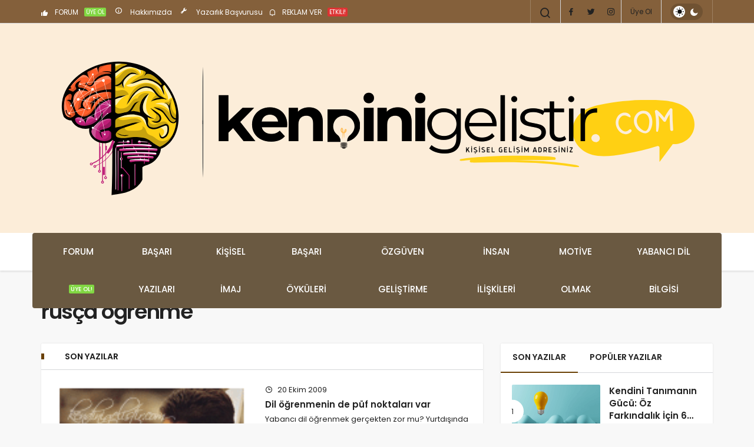

--- FILE ---
content_type: text/html; charset=UTF-8
request_url: https://www.kendinigelistir.com/tag/rusca-ogrenme/
body_size: 13727
content:
<!DOCTYPE html>
<html lang="tr" class="" prefix="og: https://ogp.me/ns#" >
<head>
<link rel="profile" href="https://gmpg.org/xfn/11"/>
<link rel="pingback" href="https://www.kendinigelistir.com/xmlrpc.php"/>
<meta charset="UTF-8">
<meta name="viewport" content="width=device-width, initial-scale=1, minimum-scale=1">
<meta http-equiv="X-UA-Compatible" content="IE=edge">


<script src="/cdn-cgi/scripts/7d0fa10a/cloudflare-static/rocket-loader.min.js" data-cf-settings="7c79496b90055d56cb85605a-|49"></script><link rel="preload" href="https://fonts.googleapis.com/css2?family=Poppins:wght@400;500;600&display=swap" as="style" onload="this.onload=null;this.rel='stylesheet'">
<noscript><link rel="stylesheet" href="https://fonts.googleapis.com/css2?family=Poppins:wght@400;500;600&display=swap"></noscript>
<link rel='preload' as='font' href='https://www.kendinigelistir.com/wp-content/themes/geoit/assets/fonts/gi.woff?t=1642023351660' type='font/woff' crossorigin='anonymous'/>
<link rel='preload' as='style' href='https://www.kendinigelistir.com/wp-content/themes/geoit/assets/css/front-end.min.css'/>
<link rel='preload' as='image' href='https://www.kendinigelistir.com/wp-content/uploads/kg3.png'/>
<title>| kişisel gelişim etiketlerinde arananlar</title>
<meta name="robots" content="follow, noindex"/>
<meta property="og:locale" content="tr_TR"/>
<meta property="og:type" content="article"/>
<meta property="og:title" content="| kişisel gelişim etiketlerinde arananlar"/>
<meta property="og:url" content="https://www.kendinigelistir.com/tag/rusca-ogrenme/"/>
<meta property="og:site_name" content="Kişisel Gelişim Anahtarınız - Kendini Geliştir"/>
<meta property="article:publisher" content="https://www.facebook.com/kendinigelistir/"/>
<meta property="fb:app_id" content="392780148257616"/>
<meta property="og:image" content="https://www.kendinigelistir.com/wp-content/uploads/kg-arkalogo.jpg"/>
<meta property="og:image:secure_url" content="https://www.kendinigelistir.com/wp-content/uploads/kg-arkalogo.jpg"/>
<meta property="og:image:width" content="1200"/>
<meta property="og:image:height" content="630"/>
<meta property="og:image:alt" content="kendini geliştir - logo"/>
<meta property="og:image:type" content="image/jpeg"/>
<meta name="twitter:card" content="summary_large_image"/>
<meta name="twitter:title" content="| kişisel gelişim etiketlerinde arananlar"/>
<meta name="twitter:site" content="@kendinigelistir"/>
<meta name="twitter:image" content="https://www.kendinigelistir.com/wp-content/uploads/kg-arkalogo.jpg"/>
<meta name="twitter:label1" content="Yazılar"/>
<meta name="twitter:data1" content="2"/>
<script type="application/ld+json" class="rank-math-schema-pro">{"@context":"https://schema.org","@graph":[{"@type":"Person","@id":"https://www.kendinigelistir.com/#person","name":"Ki\u015fisel Geli\u015fim Anahtar\u0131n\u0131z - kendinigelistir.com","sameAs":["https://www.facebook.com/kendinigelistir/","https://twitter.com/kendinigelistir"],"image":{"@type":"ImageObject","@id":"https://www.kendinigelistir.com/#logo","url":"https://www.kendinigelistir.com/wp-content/uploads/logo1.png","contentUrl":"https://www.kendinigelistir.com/wp-content/uploads/logo1.png","caption":"Ki\u015fisel Geli\u015fim Anahtar\u0131n\u0131z - Kendini Geli\u015ftir","inLanguage":"tr","width":"400","height":"86"}},{"@type":"WebSite","@id":"https://www.kendinigelistir.com/#website","url":"https://www.kendinigelistir.com","name":"Ki\u015fisel Geli\u015fim Anahtar\u0131n\u0131z - Kendini Geli\u015ftir","publisher":{"@id":"https://www.kendinigelistir.com/#person"},"inLanguage":"tr"},{"@type":"CollectionPage","@id":"https://www.kendinigelistir.com/tag/rusca-ogrenme/#webpage","url":"https://www.kendinigelistir.com/tag/rusca-ogrenme/","name":"| ki\u015fisel geli\u015fim etiketlerinde arananlar","isPartOf":{"@id":"https://www.kendinigelistir.com/#website"},"inLanguage":"tr"}]}</script>
<link rel='dns-prefetch' href='//s.gravatar.com'/>
<link rel='dns-prefetch' href='//fonts.googleapis.com'/>
<link rel='dns-prefetch' href='//fonts.gstatic.com'/>
<link rel='dns-prefetch' href='//cdnjs.cloudflare.com'/>
<link rel='dns-prefetch' href='//www.google-analytics.com'/>
<link rel="alternate" type="application/rss+xml" title="Kişisel Gelişim Anahtarınız - kendinigelistir.com &raquo; akışı" href="https://www.kendinigelistir.com/feed/"/>
<link rel="alternate" type="application/rss+xml" title="Kişisel Gelişim Anahtarınız - kendinigelistir.com &raquo; yorum akışı" href="https://www.kendinigelistir.com/comments/feed/"/>
<link rel="alternate" type="application/rss+xml" title="Kişisel Gelişim Anahtarınız - kendinigelistir.com &raquo; rusça öğrenme etiket akışı" href="https://www.kendinigelistir.com/tag/rusca-ogrenme/feed/"/>
<style id='wp-img-auto-sizes-contain-inline-css'>img:is([sizes=auto i],[sizes^="auto," i]){contain-intrinsic-size:3000px 1500px}</style>
<link rel="stylesheet" type="text/css" href="//www.kendinigelistir.com/wp-content/cache/wpfc-minified/kyk0awbd/hqjrk.css" media="all"/>
<style id='geoit-front-end-inline-css'>#wrapper{min-height:100vh;display:flex;flex-direction:column;overflow:hidden;overflow:clip}#inner-wrap{flex:1 0 auto}.geo_first_category.geoit-cat-item-13{background-color:#8224e3 !important}.geoit-cat-item-13 .geo_first_category_dropcap{background-color:#8224e3 !important}.geo_first_category_style-3.geoit-cat-item-13{background-color:rgba(130, 36, 227, 0.25) !important;color:#8224e3 !important}.carousel__content .geo_first_category_style-3.geoit-cat-item-13{background-color:rgba(130, 36, 227, 0.75) !important;color:#fff !important}.geo_first_category_style-2.geoit-cat-item-13{border-color:#8224e3 !important}.geo_first_category_style-2.geoit-cat-item-13::before{border-color:#8224e3 !important}.geoit_read_more_13{border-color:#8224e3 !important;color:#8224e3 !important}.uck-card:hover .geoit_read_more_13{background-color:#8224e3 !important}.widget_categories .cat-item-13::before{background-color:#8224e3 !important}.geo_first_category.geoit-cat-item-15{background-color:#81d742 !important}.geoit-cat-item-15 .geo_first_category_dropcap{background-color:#81d742 !important}.geo_first_category_style-3.geoit-cat-item-15{background-color:rgba(129, 215, 66, 0.25) !important;color:#81d742 !important}.carousel__content .geo_first_category_style-3.geoit-cat-item-15{background-color:rgba(129, 215, 66, 0.75) !important;color:#fff !important}.geo_first_category_style-2.geoit-cat-item-15{border-color:#81d742 !important}.geo_first_category_style-2.geoit-cat-item-15::before{border-color:#81d742 !important}.geoit_read_more_15{border-color:#81d742 !important;color:#81d742 !important}.uck-card:hover .geoit_read_more_15{background-color:#81d742 !important}.widget_categories .cat-item-15::before{background-color:#81d742 !important}.geo_first_category.geoit-cat-item-2{background-color:#dd3333 !important}.geoit-cat-item-2 .geo_first_category_dropcap{background-color:#dd3333 !important}.geo_first_category_style-3.geoit-cat-item-2{background-color:rgba(221, 51, 51, 0.25) !important;color:#dd3333 !important}.carousel__content .geo_first_category_style-3.geoit-cat-item-2{background-color:rgba(221, 51, 51, 0.75) !important;color:#fff !important}.geo_first_category_style-2.geoit-cat-item-2{border-color:#dd3333 !important}.geo_first_category_style-2.geoit-cat-item-2::before{border-color:#dd3333 !important}.geoit_read_more_2{border-color:#dd3333 !important;color:#dd3333 !important}.uck-card:hover .geoit_read_more_2{background-color:#dd3333 !important}.widget_categories .cat-item-2::before{background-color:#dd3333 !important}.geo_first_category.geoit-cat-item-4{background-color:#1f7739 !important}.geoit-cat-item-4 .geo_first_category_dropcap{background-color:#1f7739 !important}.geo_first_category_style-3.geoit-cat-item-4{background-color:rgba(31, 119, 57, 0.25) !important;color:#1f7739 !important}.carousel__content .geo_first_category_style-3.geoit-cat-item-4{background-color:rgba(31, 119, 57, 0.75) !important;color:#fff !important}.geo_first_category_style-2.geoit-cat-item-4{border-color:#1f7739 !important}.geo_first_category_style-2.geoit-cat-item-4::before{border-color:#1f7739 !important}.geoit_read_more_4{border-color:#1f7739 !important;color:#1f7739 !important}.uck-card:hover .geoit_read_more_4{background-color:#1f7739 !important}.widget_categories .cat-item-4::before{background-color:#1f7739 !important}.geo_first_category.geoit-cat-item-12250{background-color:#e021a0 !important}.geoit-cat-item-12250 .geo_first_category_dropcap{background-color:#e021a0 !important}.geo_first_category_style-3.geoit-cat-item-12250{background-color:rgba(224, 33, 160, 0.25) !important;color:#e021a0 !important}.carousel__content .geo_first_category_style-3.geoit-cat-item-12250{background-color:rgba(224, 33, 160, 0.75) !important;color:#fff !important}.geo_first_category_style-2.geoit-cat-item-12250{border-color:#e021a0 !important}.geo_first_category_style-2.geoit-cat-item-12250::before{border-color:#e021a0 !important}.geoit_read_more_12250{border-color:#e021a0 !important;color:#e021a0 !important}.uck-card:hover .geoit_read_more_12250{background-color:#e021a0 !important}.widget_categories .cat-item-12250::before{background-color:#e021a0 !important}.geo_first_category.geoit-cat-item-3550{background-color:#6b6612 !important}.geoit-cat-item-3550 .geo_first_category_dropcap{background-color:#6b6612 !important}.geo_first_category_style-3.geoit-cat-item-3550{background-color:rgba(107, 102, 18, 0.25) !important;color:#6b6612 !important}.carousel__content .geo_first_category_style-3.geoit-cat-item-3550{background-color:rgba(107, 102, 18, 0.75) !important;color:#fff !important}.geo_first_category_style-2.geoit-cat-item-3550{border-color:#6b6612 !important}.geo_first_category_style-2.geoit-cat-item-3550::before{border-color:#6b6612 !important}.geoit_read_more_3550{border-color:#6b6612 !important;color:#6b6612 !important}.uck-card:hover .geoit_read_more_3550{background-color:#6b6612 !important}.widget_categories .cat-item-3550::before{background-color:#6b6612 !important}.geo_first_category.geoit-cat-item-16{background-color:#c4462d !important}.geoit-cat-item-16 .geo_first_category_dropcap{background-color:#c4462d !important}.geo_first_category_style-3.geoit-cat-item-16{background-color:rgba(196, 70, 45, 0.25) !important;color:#c4462d !important}.carousel__content .geo_first_category_style-3.geoit-cat-item-16{background-color:rgba(196, 70, 45, 0.75) !important;color:#fff !important}.geo_first_category_style-2.geoit-cat-item-16{border-color:#c4462d !important}.geo_first_category_style-2.geoit-cat-item-16::before{border-color:#c4462d !important}.geoit_read_more_16{border-color:#c4462d !important;color:#c4462d !important}.uck-card:hover .geoit_read_more_16{background-color:#c4462d !important}.widget_categories .cat-item-16::before{background-color:#c4462d !important}.geo_first_category.geoit-cat-item-5{background-color:#ff2861 !important}.geoit-cat-item-5 .geo_first_category_dropcap{background-color:#ff2861 !important}.geo_first_category_style-3.geoit-cat-item-5{background-color:rgba(255, 40, 97, 0.25) !important;color:#ff2861 !important}.carousel__content .geo_first_category_style-3.geoit-cat-item-5{background-color:rgba(255, 40, 97, 0.75) !important;color:#fff !important}.geo_first_category_style-2.geoit-cat-item-5{border-color:#ff2861 !important}.geo_first_category_style-2.geoit-cat-item-5::before{border-color:#ff2861 !important}.geoit_read_more_5{border-color:#ff2861 !important;color:#ff2861 !important}.uck-card:hover .geoit_read_more_5{background-color:#ff2861 !important}.widget_categories .cat-item-5::before{background-color:#ff2861 !important}.geo_first_category.geoit-cat-item-11{background-color:#6eb29b !important}.geoit-cat-item-11 .geo_first_category_dropcap{background-color:#6eb29b !important}.geo_first_category_style-3.geoit-cat-item-11{background-color:rgba(110, 178, 155, 0.25) !important;color:#6eb29b !important}.carousel__content .geo_first_category_style-3.geoit-cat-item-11{background-color:rgba(110, 178, 155, 0.75) !important;color:#fff !important}.geo_first_category_style-2.geoit-cat-item-11{border-color:#6eb29b !important}.geo_first_category_style-2.geoit-cat-item-11::before{border-color:#6eb29b !important}.geoit_read_more_11{border-color:#6eb29b !important;color:#6eb29b !important}.uck-card:hover .geoit_read_more_11{background-color:#6eb29b !important}.widget_categories .cat-item-11::before{background-color:#6eb29b !important}.geo_first_category.geoit-cat-item-10072{background-color:#ff3a3a !important}.geoit-cat-item-10072 .geo_first_category_dropcap{background-color:#ff3a3a !important}.geo_first_category_style-3.geoit-cat-item-10072{background-color:rgba(255, 58, 58, 0.25) !important;color:#ff3a3a !important}.carousel__content .geo_first_category_style-3.geoit-cat-item-10072{background-color:rgba(255, 58, 58, 0.75) !important;color:#fff !important}.geo_first_category_style-2.geoit-cat-item-10072{border-color:#ff3a3a !important}.geo_first_category_style-2.geoit-cat-item-10072::before{border-color:#ff3a3a !important}.geoit_read_more_10072{border-color:#ff3a3a !important;color:#ff3a3a !important}.uck-card:hover .geoit_read_more_10072{background-color:#ff3a3a !important}.widget_categories .cat-item-10072::before{background-color:#ff3a3a !important}.geo_first_category.geoit-cat-item-10156{background-color:#bc1c71 !important}.geoit-cat-item-10156 .geo_first_category_dropcap{background-color:#bc1c71 !important}.geo_first_category_style-3.geoit-cat-item-10156{background-color:rgba(188, 28, 113, 0.25) !important;color:#bc1c71 !important}.carousel__content .geo_first_category_style-3.geoit-cat-item-10156{background-color:rgba(188, 28, 113, 0.75) !important;color:#fff !important}.geo_first_category_style-2.geoit-cat-item-10156{border-color:#bc1c71 !important}.geo_first_category_style-2.geoit-cat-item-10156::before{border-color:#bc1c71 !important}.geoit_read_more_10156{border-color:#bc1c71 !important;color:#bc1c71 !important}.uck-card:hover .geoit_read_more_10156{background-color:#bc1c71 !important}.widget_categories .cat-item-10156::before{background-color:#bc1c71 !important}.geo_first_category.geoit-cat-item-3336{background-color:#702170 !important}.geoit-cat-item-3336 .geo_first_category_dropcap{background-color:#702170 !important}.geo_first_category_style-3.geoit-cat-item-3336{background-color:rgba(112, 33, 112, 0.25) !important;color:#702170 !important}.carousel__content .geo_first_category_style-3.geoit-cat-item-3336{background-color:rgba(112, 33, 112, 0.75) !important;color:#fff !important}.geo_first_category_style-2.geoit-cat-item-3336{border-color:#702170 !important}.geo_first_category_style-2.geoit-cat-item-3336::before{border-color:#702170 !important}.geoit_read_more_3336{border-color:#702170 !important;color:#702170 !important}.uck-card:hover .geoit_read_more_3336{background-color:#702170 !important}.widget_categories .cat-item-3336::before{background-color:#702170 !important}.geo_first_category.geoit-cat-item-6{background-color:#35ead8 !important}.geoit-cat-item-6 .geo_first_category_dropcap{background-color:#35ead8 !important}.geo_first_category_style-3.geoit-cat-item-6{background-color:rgba(53, 234, 216, 0.25) !important;color:#35ead8 !important}.carousel__content .geo_first_category_style-3.geoit-cat-item-6{background-color:rgba(53, 234, 216, 0.75) !important;color:#fff !important}.geo_first_category_style-2.geoit-cat-item-6{border-color:#35ead8 !important}.geo_first_category_style-2.geoit-cat-item-6::before{border-color:#35ead8 !important}.geoit_read_more_6{border-color:#35ead8 !important;color:#35ead8 !important}.uck-card:hover .geoit_read_more_6{background-color:#35ead8 !important}.widget_categories .cat-item-6::before{background-color:#35ead8 !important}.geo_first_category.geoit-cat-item-3335{background-color:#5b5b5b !important}.geoit-cat-item-3335 .geo_first_category_dropcap{background-color:#5b5b5b !important}.geo_first_category_style-3.geoit-cat-item-3335{background-color:rgba(91, 91, 91, 0.25) !important;color:#5b5b5b !important}.carousel__content .geo_first_category_style-3.geoit-cat-item-3335{background-color:rgba(91, 91, 91, 0.75) !important;color:#fff !important}.geo_first_category_style-2.geoit-cat-item-3335{border-color:#5b5b5b !important}.geo_first_category_style-2.geoit-cat-item-3335::before{border-color:#5b5b5b !important}.geoit_read_more_3335{border-color:#5b5b5b !important;color:#5b5b5b !important}.uck-card:hover .geoit_read_more_3335{background-color:#5b5b5b !important}.widget_categories .cat-item-3335::before{background-color:#5b5b5b !important}.geo_first_category.geoit-cat-item-10073{background-color:#2ab7b7 !important}.geoit-cat-item-10073 .geo_first_category_dropcap{background-color:#2ab7b7 !important}.geo_first_category_style-3.geoit-cat-item-10073{background-color:rgba(42, 183, 183, 0.25) !important;color:#2ab7b7 !important}.carousel__content .geo_first_category_style-3.geoit-cat-item-10073{background-color:rgba(42, 183, 183, 0.75) !important;color:#fff !important}.geo_first_category_style-2.geoit-cat-item-10073{border-color:#2ab7b7 !important}.geo_first_category_style-2.geoit-cat-item-10073::before{border-color:#2ab7b7 !important}.geoit_read_more_10073{border-color:#2ab7b7 !important;color:#2ab7b7 !important}.uck-card:hover .geoit_read_more_10073{background-color:#2ab7b7 !important}.widget_categories .cat-item-10073::before{background-color:#2ab7b7 !important}.geo_first_category.geoit-cat-item-7{background-color:#fca935 !important}.geoit-cat-item-7 .geo_first_category_dropcap{background-color:#fca935 !important}.geo_first_category_style-3.geoit-cat-item-7{background-color:rgba(252, 169, 53, 0.25) !important;color:#fca935 !important}.carousel__content .geo_first_category_style-3.geoit-cat-item-7{background-color:rgba(252, 169, 53, 0.75) !important;color:#fff !important}.geo_first_category_style-2.geoit-cat-item-7{border-color:#fca935 !important}.geo_first_category_style-2.geoit-cat-item-7::before{border-color:#fca935 !important}.geoit_read_more_7{border-color:#fca935 !important;color:#fca935 !important}.uck-card:hover .geoit_read_more_7{background-color:#fca935 !important}.widget_categories .cat-item-7::before{background-color:#fca935 !important}.geo_first_category.geoit-cat-item-1{background-color:#cc2e58 !important}.geoit-cat-item-1 .geo_first_category_dropcap{background-color:#cc2e58 !important}.geo_first_category_style-3.geoit-cat-item-1{background-color:rgba(204, 46, 88, 0.25) !important;color:#cc2e58 !important}.carousel__content .geo_first_category_style-3.geoit-cat-item-1{background-color:rgba(204, 46, 88, 0.75) !important;color:#fff !important}.geo_first_category_style-2.geoit-cat-item-1{border-color:#cc2e58 !important}.geo_first_category_style-2.geoit-cat-item-1::before{border-color:#cc2e58 !important}.geoit_read_more_1{border-color:#cc2e58 !important;color:#cc2e58 !important}.uck-card:hover .geoit_read_more_1{background-color:#cc2e58 !important}.widget_categories .cat-item-1::before{background-color:#cc2e58 !important}.geo_first_category.geoit-cat-item-3638{background-color:#1e73be !important}.geoit-cat-item-3638 .geo_first_category_dropcap{background-color:#1e73be !important}.geo_first_category_style-3.geoit-cat-item-3638{background-color:rgba(30, 115, 190, 0.25) !important;color:#1e73be !important}.carousel__content .geo_first_category_style-3.geoit-cat-item-3638{background-color:rgba(30, 115, 190, 0.75) !important;color:#fff !important}.geo_first_category_style-2.geoit-cat-item-3638{border-color:#1e73be !important}.geo_first_category_style-2.geoit-cat-item-3638::before{border-color:#1e73be !important}.geoit_read_more_3638{border-color:#1e73be !important;color:#1e73be !important}.uck-card:hover .geoit_read_more_3638{background-color:#1e73be !important}.widget_categories .cat-item-3638::before{background-color:#1e73be !important}.geo_first_category.geoit-cat-item-995{background-color:#c6c6c6 !important}.geoit-cat-item-995 .geo_first_category_dropcap{background-color:#c6c6c6 !important}.geo_first_category_style-3.geoit-cat-item-995{background-color:rgba(198, 198, 198, 0.25) !important;color:#c6c6c6 !important}.carousel__content .geo_first_category_style-3.geoit-cat-item-995{background-color:rgba(198, 198, 198, 0.75) !important;color:#fff !important}.geo_first_category_style-2.geoit-cat-item-995{border-color:#c6c6c6 !important}.geo_first_category_style-2.geoit-cat-item-995::before{border-color:#c6c6c6 !important}.geoit_read_more_995{border-color:#c6c6c6 !important;color:#c6c6c6 !important}.uck-card:hover .geoit_read_more_995{background-color:#c6c6c6 !important}.widget_categories .cat-item-995::before{background-color:#c6c6c6 !important}.geo_first_category.geoit-cat-item-9{background-color:#34a85e !important}.geoit-cat-item-9 .geo_first_category_dropcap{background-color:#34a85e !important}.geo_first_category_style-3.geoit-cat-item-9{background-color:rgba(52, 168, 94, 0.25) !important;color:#34a85e !important}.carousel__content .geo_first_category_style-3.geoit-cat-item-9{background-color:rgba(52, 168, 94, 0.75) !important;color:#fff !important}.geo_first_category_style-2.geoit-cat-item-9{border-color:#34a85e !important}.geo_first_category_style-2.geoit-cat-item-9::before{border-color:#34a85e !important}.geoit_read_more_9{border-color:#34a85e !important;color:#34a85e !important}.uck-card:hover .geoit_read_more_9{background-color:#34a85e !important}.widget_categories .cat-item-9::before{background-color:#34a85e !important}.geo_first_category.geoit-cat-item-12{background-color:#298755 !important}.geoit-cat-item-12 .geo_first_category_dropcap{background-color:#298755 !important}.geo_first_category_style-3.geoit-cat-item-12{background-color:rgba(41, 135, 85, 0.25) !important;color:#298755 !important}.carousel__content .geo_first_category_style-3.geoit-cat-item-12{background-color:rgba(41, 135, 85, 0.75) !important;color:#fff !important}.geo_first_category_style-2.geoit-cat-item-12{border-color:#298755 !important}.geo_first_category_style-2.geoit-cat-item-12::before{border-color:#298755 !important}.geoit_read_more_12{border-color:#298755 !important;color:#298755 !important}.uck-card:hover .geoit_read_more_12{background-color:#298755 !important}.widget_categories .cat-item-12::before{background-color:#298755 !important}.geo_first_category.geoit-cat-item-10{background-color:#97a817 !important}.geoit-cat-item-10 .geo_first_category_dropcap{background-color:#97a817 !important}.geo_first_category_style-3.geoit-cat-item-10{background-color:rgba(151, 168, 23, 0.25) !important;color:#97a817 !important}.carousel__content .geo_first_category_style-3.geoit-cat-item-10{background-color:rgba(151, 168, 23, 0.75) !important;color:#fff !important}.geo_first_category_style-2.geoit-cat-item-10{border-color:#97a817 !important}.geo_first_category_style-2.geoit-cat-item-10::before{border-color:#97a817 !important}.geoit_read_more_10{border-color:#97a817 !important;color:#97a817 !important}.uck-card:hover .geoit_read_more_10{background-color:#97a817 !important}.widget_categories .cat-item-10::before{background-color:#97a817 !important}:root{--theme_radius:2px;--theme_radius2:2px}.geo_homepage_1col{overflow:unset;border-radius:0 !important}:root{--theme_color:#6a4105}#footer{background-color:#52330c !important}.menu-footer a{color:#ffffff;text-transform:none}.footer__bottom p, .footer_bottom p{color:#fbfbfb;text-transform:none}#footer{--theme_color:#ffffff}.header__top, .header-layout-4 .header__top{background:#84603b}.header-layout-4 .header__top--right>:hover:not(.header__search--form){background-color:transparent}.header__top .geo-switch-button{margin:auto 1em}.header__top, .header__top .header__top--left, .header__top .ticker, .header__top .header__top--right, .header-one .geo-header-line{height:40px !important}.header__top, .header__top .header__top--left, .header__top .ticker, .header__top .header__top--right{line-height:40px !important}.header__middle{background:#fcedd9}html:not(.dark-mode) .header-layout-3.dark-mode .header__middle{--dark3:#fcedd9}.header__middle{background:#fcedd9}.header-layout-4 .header__bottom .header__bottom--menu-center, .header-layout-4 .header__bottom .header__bottom--menu-left{background:#6a5941}html:not(.dark-mode) #header .header__trending button>i, html:not(.dark-mode) #header .ticker-title i{color:#84603b !important}</style>
<link rel="stylesheet" type="text/css" href="//www.kendinigelistir.com/wp-content/cache/wpfc-minified/kxbnggm4/hqjrk.css" media="all"/>
<link rel="https://api.w.org/" href="https://www.kendinigelistir.com/wp-json/"/><link rel="alternate" title="JSON" type="application/json" href="https://www.kendinigelistir.com/wp-json/wp/v2/tags/1518"/><meta name="generator" content="WordPress 6.9"/>
<script id="geoit-archive-schema" type='application/ld+json'>{"@context":"http:\/\/schema.org","@type":"WebPage","description":"","url":"https:\/\/www.kendinigelistir.com\/dil-ogrenmenin-de-puf-noktalari-var\/","name":"rus\u00e7a \u00f6\u011frenme","publisher":{"@type":"Organization","url":"https:\/\/www.kendinigelistir.com","name":"Ki\u015fisel Geli\u015fim Anahtar\u0131n\u0131z - kendinigelistir.com","logo":{"@type":"ImageObject","url":"https:\/\/www.kendinigelistir.com\/wp-content\/uploads\/kg3.png"}}}</script>
<script async src="https://www.googletagmanager.com/gtag/js?id=G-P7YV9EKW9S" type="7c79496b90055d56cb85605a-text/javascript"></script>
<script type="7c79496b90055d56cb85605a-text/javascript">window.dataLayer=window.dataLayer||[];
function gtag(){dataLayer.push(arguments);}
gtag('js', new Date());
gtag('config', 'G-P7YV9EKW9S');</script>			
<meta name="theme-color" content="#6a4105"/><style id="geoit-dark-inline-css">.dark-mode .header__logo img, .dark-mode .header-mobile-center img, .dark-mode .header-layout-3 .geoit-logo-img{content:url(https://www.kendinigelistir.com/wp-content/uploads/kg3.png)}</style><meta name="generator" content="Elementor 3.34.2; features: e_font_icon_svg, additional_custom_breakpoints; settings: css_print_method-external, google_font-enabled, font_display-swap">
<style>.e-con.e-parent:nth-of-type(n+4):not(.e-lazyloaded):not(.e-no-lazyload),
.e-con.e-parent:nth-of-type(n+4):not(.e-lazyloaded):not(.e-no-lazyload) *{background-image:none !important;}
@media screen and (max-height: 1024px) {
.e-con.e-parent:nth-of-type(n+3):not(.e-lazyloaded):not(.e-no-lazyload),
.e-con.e-parent:nth-of-type(n+3):not(.e-lazyloaded):not(.e-no-lazyload) *{background-image:none !important;}
}
@media screen and (max-height: 640px) {
.e-con.e-parent:nth-of-type(n+2):not(.e-lazyloaded):not(.e-no-lazyload),
.e-con.e-parent:nth-of-type(n+2):not(.e-lazyloaded):not(.e-no-lazyload) *{background-image:none !important;}
}</style>
<meta name="generator" content="Powered by WPBakery Page Builder - drag and drop page builder for WordPress."/>
<script id="geoit-schema-breadcrumb" type="application/ld+json">{"@context":"http:\/\/schema.org","@type":"BreadcrumbList","id":"https:\/\/www.kendinigelistir.com\/tag\/rusca-ogrenme#breadcrumb","itemListElement":[{"@type":"ListItem","position":1,"item":{"@id":"https:\/\/www.kendinigelistir.com","name":"Anasayfa"}},{"@type":"ListItem","position":2,"item":{"@id":"https:\/\/www.kendinigelistir.com\/tag\/rusca-ogrenme\/","name":"rus\u00e7a \u00f6\u011frenme"}}]}</script><script id="google_gtagjs" src="https://www.googletagmanager.com/gtag/js?id=G-P7YV9EKW9S" async type="7c79496b90055d56cb85605a-text/javascript"></script>
<link rel="icon" href="https://www.kendinigelistir.com/wp-content/uploads/kg-favicon-150x150.png" sizes="32x32"/>
<link rel="icon" href="https://www.kendinigelistir.com/wp-content/uploads/kg-favicon.png" sizes="192x192"/>
<link rel="apple-touch-icon" href="https://www.kendinigelistir.com/wp-content/uploads/kg-favicon.png"/>
<meta name="msapplication-TileImage" content="https://www.kendinigelistir.com/wp-content/uploads/kg-favicon.png"/>
<link rel="stylesheet" type="text/css" href="//www.kendinigelistir.com/wp-content/cache/wpfc-minified/kz6j8n0s/hqjrk.css" media="all"/>
<noscript><link rel='stylesheet' id='geoit-helperscss' href='https://www.kendinigelistir.com/wp-content/themes/geoit/assets/css/geoit-helpers.min.css' type='text/css' media='all'/></noscript>
<link rel="stylesheet" type="text/css" href="//www.kendinigelistir.com/wp-content/cache/wpfc-minified/l1fol2c6/hqjrk.css" media="all"/>
<noscript><link rel='stylesheet' id='geoit-darkcss' href='https://www.kendinigelistir.com/wp-content/themes/geoit/assets/css/geoit-dark.min.css' type='text/css' media='all'/></noscript>
<noscript><style>.wpb_animate_when_almost_visible{opacity:1;}</style></noscript>
<script data-wpfc-render="false" type="7c79496b90055d56cb85605a-text/javascript">var Wpfcll={s:[],osl:0,scroll:false,i:function(){Wpfcll.ss();window.addEventListener('load',function(){let observer=new MutationObserver(mutationRecords=>{Wpfcll.osl=Wpfcll.s.length;Wpfcll.ss();if(Wpfcll.s.length > Wpfcll.osl){Wpfcll.ls(false);}});observer.observe(document.getElementsByTagName("html")[0],{childList:true,attributes:true,subtree:true,attributeFilter:["src"],attributeOldValue:false,characterDataOldValue:false});Wpfcll.ls(true);});window.addEventListener('scroll',function(){Wpfcll.scroll=true;Wpfcll.ls(false);});window.addEventListener('resize',function(){Wpfcll.scroll=true;Wpfcll.ls(false);});window.addEventListener('click',function(){Wpfcll.scroll=true;Wpfcll.ls(false);});},c:function(e,pageload){var w=document.documentElement.clientHeight || body.clientHeight;var n=0;if(pageload){n=0;}else{n=(w > 800) ? 800:200;n=Wpfcll.scroll ? 800:n;}var er=e.getBoundingClientRect();var t=0;var p=e.parentNode ? e.parentNode:false;if(typeof p.getBoundingClientRect=="undefined"){var pr=false;}else{var pr=p.getBoundingClientRect();}if(er.x==0 && er.y==0){for(var i=0;i < 10;i++){if(p){if(pr.x==0 && pr.y==0){if(p.parentNode){p=p.parentNode;}if(typeof p.getBoundingClientRect=="undefined"){pr=false;}else{pr=p.getBoundingClientRect();}}else{t=pr.top;break;}}};}else{t=er.top;}if(w - t+n > 0){return true;}return false;},r:function(e,pageload){var s=this;var oc,ot;try{oc=e.getAttribute("data-wpfc-original-src");ot=e.getAttribute("data-wpfc-original-srcset");originalsizes=e.getAttribute("data-wpfc-original-sizes");if(s.c(e,pageload)){if(oc || ot){if(e.tagName=="DIV" || e.tagName=="A" || e.tagName=="SPAN"){e.style.backgroundImage="url("+oc+")";e.removeAttribute("data-wpfc-original-src");e.removeAttribute("data-wpfc-original-srcset");e.removeAttribute("onload");}else{if(oc){e.setAttribute('src',oc);}if(ot){e.setAttribute('srcset',ot);}if(originalsizes){e.setAttribute('sizes',originalsizes);}if(e.getAttribute("alt") && e.getAttribute("alt")=="blank"){e.removeAttribute("alt");}e.removeAttribute("data-wpfc-original-src");e.removeAttribute("data-wpfc-original-srcset");e.removeAttribute("data-wpfc-original-sizes");e.removeAttribute("onload");if(e.tagName=="IFRAME"){var y="https://www.youtube.com/embed/";if(navigator.userAgent.match(/\sEdge?\/\d/i)){e.setAttribute('src',e.getAttribute("src").replace(/.+\/templates\/youtube\.html\#/,y));}e.onload=function(){if(typeof window.jQuery !="undefined"){if(jQuery.fn.fitVids){jQuery(e).parent().fitVids({customSelector:"iframe[src]"});}}var s=e.getAttribute("src").match(/templates\/youtube\.html\#(.+)/);if(s){try{var i=e.contentDocument || e.contentWindow;if(i.location.href=="about:blank"){e.setAttribute('src',y+s[1]);}}catch(err){e.setAttribute('src',y+s[1]);}}}}}}else{if(e.tagName=="NOSCRIPT"){if(typeof window.jQuery !="undefined"){if(jQuery(e).attr("data-type")=="wpfc"){e.removeAttribute("data-type");jQuery(e).after(jQuery(e).text());}}}}}}catch(error){console.log(error);console.log("==>",e);}},ss:function(){var i=Array.prototype.slice.call(document.getElementsByTagName("img"));var f=Array.prototype.slice.call(document.getElementsByTagName("iframe"));var d=Array.prototype.slice.call(document.getElementsByTagName("div"));var a=Array.prototype.slice.call(document.getElementsByTagName("a"));var s=Array.prototype.slice.call(document.getElementsByTagName("span"));var n=Array.prototype.slice.call(document.getElementsByTagName("noscript"));this.s=i.concat(f).concat(d).concat(a).concat(s).concat(n);},ls:function(pageload){var s=this;[].forEach.call(s.s,function(e,index){s.r(e,pageload);});}};document.addEventListener('DOMContentLoaded',function(){wpfci();});function wpfci(){Wpfcll.i();}</script>
</head>
<body class="archive tag tag-rusca-ogrenme tag-1518 wp-custom-logo wp-theme-geoit eio-default infinite-disable sidebar-mobile-disable overlay-enable lazyload-enable slider-content-position-t slider-content-h-position-l wpb-js-composer js-comp-ver-8.4.1 vc_responsive elementor-default elementor-kit-11833">
<div id="wrapper" class="site">
<header id="header" class="header-layout-4">
<div class="header__top">
<div class="container">
<div class="header__row">
<div class="header__top--left">
<div class="menu-menu-ust-container"><ul id="menu-menu-ust" class="geo-top-menu"><li id="menu-item-11801" class="menu-item menu-item-type-custom menu-item-object-custom menu-item-11801"><a href="https://forum.kendinigelistir.com"><i class="gi gi-like"></i> FORUM<span class="geoit-menu-tag" style="background-color: #81d742">Üye Ol</span></a></li> <li id="menu-item-6430" class="menu-item menu-item-type-post_type menu-item-object-page menu-item-6430"><a href="https://www.kendinigelistir.com/hakkinda/"><i class="dashicons dashicons-info-outline"></i> Hakkımızda</a></li> <li id="menu-item-7549" class="menu-item menu-item-type-post_type menu-item-object-page menu-item-7549"><a href="https://www.kendinigelistir.com/yazarlik-basvurusu/"><i class="dashicons dashicons-admin-tools"></i> Yazarlık Başvurusu</a></li> <li id="menu-item-6431" class="menu-item menu-item-type-custom menu-item-object-custom menu-item-6431"><a href="https://www.kendinigelistir.com/reklam-ver"><i class="gi gi-bell"></i> REKLAM VER<span class="geoit-menu-tag" style="background-color: #dd3333">Etkili!</span></a></li> <li id="menu-item-6428" class="menu-item menu-item-type-post_type menu-item-object-page menu-item-6428"><a href="https://www.kendinigelistir.com/iletisim/" title="İLETİŞİM"><i class="dashicons dashicons-format-quote"></i> İletişim</a></li> </ul></div></div><div class="header__top--right">
<div class="header__search" tabindex="0"> <button class="header__search--icon" aria-label="Arama Yap"><i class="gi gi-search"></i></button></div><div class="header__search--form">
<form method="get" action="https://www.kendinigelistir.com/">
<input data-style="row" id="kan-ajax-search" autofocus id="searchInput" name="s" placeholder="Aradığınız kelimeyi bu alana girin.." type="text">
<label for="searchInput" class="sr-only">Arama Yap</label>
<button type="submit" class="search-submit" aria-label="Ara"><div id="kan-loader"><i class="gi gi-search"></i></div></button>
</form></div><div class="header__top--social"><ul><li><a rel="nofollow" title="Facebook" href="https://www.facebook.com/kendinigelistir"><i class="gi gi-facebook" aria-hidden="true"></i></a></li><li><a rel="nofollow" title="Twitter" href="https://twitter.com/kendinigelistir"><i class="gi gi-twitter" aria-hidden="true"></i></a></li><li><a rel="nofollow" title="Instagram" href="https://instagram.com/kendinigelistir"><i class="gi gi-instagram" aria-hidden="true"></i></a></li></ul></div><a href="https://forum.kendinigelistir.com/register/" class="geoit-header-link">Üye Ol</a>							<div role="switch" aria-checked="false" id="SwitchCase" class="geo-switch-button Off" aria-label="Gece Modu"><div class="geo-switch" aria-hidden="true"></div></div><div class="geo-header-line"></div></div></div></div></div><div class="header__middle">
<div class="container">
<div class="header__row">
<div class="header__logo_wrapper logo_center_wrapper">
<div class="header__logo header__logo--center"> <a href="https://www.kendinigelistir.com/" title="Kendini Geliştir, kişisel gelişim sitesi kendinigelistir.com"><img class="geoit-logo-img" src="https://www.kendinigelistir.com/wp-content/uploads/kg3.png" alt="Kendini Geliştir, kişisel gelişim sitesi kendinigelistir.com" title="Kendini Geliştir, kişisel gelişim sitesi kendinigelistir.com"/></a></div><div class="d-flex"> <button data-toggle="geo_mobil_menu" class="mobile-menu-icon" aria-label="Menü"><i class="gi gi-bars"></i></button></div></div></div></div></div><div class="header__bottom" style="height: 64px;">
<div class="header___bottom headroom">
<div class="container">
<div class="header__row row">
<div class="col-md-12 header__bottom--menu-center">
<button class="mobil-menu-button" aria-label="menu"><i class="gi gi-bars"></i></button>
<nav class="header__bottom--menu">
<div class="menu-ana-menu-container"><ul id="menu-ana-menu" class="geo-menu"><li><a title="Forum" href="https://forum.kendinigelistir.com" class="header__bottom--link menu-item menu-item-type-custom menu-item-object-custom">Forum<span class="geoit-menu-tag" style="background-color: #81d742">Üye Ol!</span></a></li> <li><a href="https://www.kendinigelistir.com/category/basari-yazilari/" class="header__bottom--link menu-item menu-item-type-taxonomy menu-item-object-category">Başarı Yazıları</a></li> <li><a href="https://www.kendinigelistir.com/category/kisisel-imaj/" class="header__bottom--link menu-item menu-item-type-taxonomy menu-item-object-category">Kişisel İmaj</a></li> <li><a href="https://www.kendinigelistir.com/category/basari-oykuleri/" class="header__bottom--link menu-item menu-item-type-taxonomy menu-item-object-category">Başarı Öyküleri</a></li> <li><a href="https://www.kendinigelistir.com/category/ozguven-gelistirme/" class="header__bottom--link menu-item menu-item-type-taxonomy menu-item-object-category">Özgüven Geliştirme</a></li> <li><a href="https://www.kendinigelistir.com/category/insan-iliskileri/" class="header__bottom--link menu-item menu-item-type-taxonomy menu-item-object-category">İnsan İlişkileri</a></li> <li><a href="https://www.kendinigelistir.com/category/motive-olmak/" class="header__bottom--link menu-item menu-item-type-taxonomy menu-item-object-category">Motive Olmak</a></li> <li><a href="https://www.kendinigelistir.com/category/yabanci-dil-bilgisi/" class="header__bottom--link menu-item menu-item-type-taxonomy menu-item-object-category">Yabancı Dil Bilgisi</a></li> </ul></div></nav></div></div></div></div></div></header>	<div class="kan-header-mobile nav-active">
<div class="kan-header-mobile-wrapper headroom kan-header-mobile-layout-2 kan-header-mobile-skin-dark">
<div class="container">
<div class="row">
<div class="header-mobile-left"> <button data-toggle="geo_mobil_menu" class="mobile-menu-icon" aria-label="Menü"><i class="gi gi-bars"></i></button></div><div class="header-mobile-center"> <a href="https://www.kendinigelistir.com/" title="Kendini Geliştir, kişisel gelişim sitesi kendinigelistir.com"><img src="https://www.kendinigelistir.com/wp-content/uploads/kg3.png" alt="Kendini Geliştir, kişisel gelişim sitesi kendinigelistir.com" title="Kendini Geliştir, kişisel gelişim sitesi kendinigelistir.com"/></a></div><div class="header-mobile-right">
<div class="header__search" tabindex="0"> <button class="header__search--icon" aria-label="Arama Yap"><i class="gi gi-search"></i></button></div><div class="header__search--form">
<form method="get" action="https://www.kendinigelistir.com/">
<input data-style="row" id="kan-ajax-search" autofocus id="searchInput" name="s" placeholder="Aradığınız kelimeyi bu alana girin.." type="text">
<button type="submit" class="search-submit" aria-label="Ara"><div id="kan-loader"><i class="gi gi-search"></i></div></button>
</form></div></div></div></div></div><nav class="header__bottom--menu">
<div class="menu-ana-menu-container"><ul id="menu-ana-menu-1" class="geo-menu"><li><a title="Forum" href="https://forum.kendinigelistir.com" class="header__bottom--link menu-item menu-item-type-custom menu-item-object-custom">Forum<span class="geoit-menu-tag" style="background-color: #81d742">Üye Ol!</span></a></li> <li><a href="https://www.kendinigelistir.com/category/basari-yazilari/" class="header__bottom--link menu-item menu-item-type-taxonomy menu-item-object-category">Başarı Yazıları</a></li> <li><a href="https://www.kendinigelistir.com/category/kisisel-imaj/" class="header__bottom--link menu-item menu-item-type-taxonomy menu-item-object-category">Kişisel İmaj</a></li> <li><a href="https://www.kendinigelistir.com/category/basari-oykuleri/" class="header__bottom--link menu-item menu-item-type-taxonomy menu-item-object-category">Başarı Öyküleri</a></li> <li><a href="https://www.kendinigelistir.com/category/ozguven-gelistirme/" class="header__bottom--link menu-item menu-item-type-taxonomy menu-item-object-category">Özgüven Geliştirme</a></li> <li><a href="https://www.kendinigelistir.com/category/insan-iliskileri/" class="header__bottom--link menu-item menu-item-type-taxonomy menu-item-object-category">İnsan İlişkileri</a></li> <li><a href="https://www.kendinigelistir.com/category/motive-olmak/" class="header__bottom--link menu-item menu-item-type-taxonomy menu-item-object-category">Motive Olmak</a></li> <li><a href="https://www.kendinigelistir.com/category/yabanci-dil-bilgisi/" class="header__bottom--link menu-item menu-item-type-taxonomy menu-item-object-category">Yabancı Dil Bilgisi</a></li> </ul></div></nav></div><div id="inner-wrap" class="wrap">	
<div id="page-header" class="container"><ol class="geo_breadcrumb"><li class="root"><a href="https://www.kendinigelistir.com/"><span>Anasayfa</span></a></li><li class="current"><span>Etiket: rusça öğrenme</span></li></ol><h1>rusça öğrenme</h1></div><main class="uck-layout__content" role="main">
<div class="page__content">
<div class="container">
<div class="row">
<div class="content content--page col-md-8">
<div class="content__recent-posts--group">
<div class="content__title block_title_style-5"><h2 class="uckan-btn">Son Yazılar</h2></div><div class="post-list-group" geoit-data-load-more>
<article class="uck-card uck-card-list">
<div class="uck-card--image"> <a href='https://www.kendinigelistir.com/dil-ogrenmenin-de-puf-noktalari-var/' title='Dil öğrenmenin de püf noktaları var'> <img width="150" height="122" src="[data-uri]" class="attachment-geo-medium size-geo-medium geo-lazy wp-post-image" alt="thumbnail" decoding="async" data-src="https://www.kendinigelistir.com/wp-content/uploads/cocuklarakitap2.gif"/> </a></div><div class="uck-card--content">
<div class="uck-card-top">
<div class="d-inline"> <span class="date"><i class="gi gi-clock-o"></i> 20 Ekim 2009</span></div></div><h3 class="headline"><a href="https://www.kendinigelistir.com/dil-ogrenmenin-de-puf-noktalari-var/" rel="bookmark">Dil öğrenmenin de püf noktaları var</a></h3>		<p>Yabancı dil öğrenmek gerçekten zor mu? Yurtdışında daha mı iyi öğrenilir? Eğitim Bilim Dergisi dil öğrenmenin püf noktalarına ayırdı. YABANCI dil öğrenmek için mutlaka kursa gitmenin ya da büyük miktarda&hellip;</p>		
<div class="uck-card--meta">
<div class="uck-card--right"> <a class="geoit_read_more_10" href='https://www.kendinigelistir.com/dil-ogrenmenin-de-puf-noktalari-var/' title='Dil öğrenmenin de püf noktaları var'>Devamını Oku</a></div></div></div></article>
<article class="uck-card uck-card-list">
<div class="uck-card--image"> <a href='https://www.kendinigelistir.com/rusca-ogrenmek-zor-mu/' title='Rusça öğrenmek zor mu?'> <img width="150" height="122" src="[data-uri]" class="attachment-geo-medium size-geo-medium geo-lazy wp-post-image" alt="thumbnail" decoding="async" data-src="https://www.kendinigelistir.com/wp-content/uploads/konusanadamlar2.gif"/> </a></div><div class="uck-card--content">
<div class="uck-card-top">
<div class="d-inline"> <span class="date"><i class="gi gi-clock-o"></i> 14 Temmuz 2008</span></div></div><h3 class="headline"><a href="https://www.kendinigelistir.com/rusca-ogrenmek-zor-mu/" rel="bookmark">Rusça öğrenmek zor mu?</a></h3>		<p>Hem evet hem hayır. İngilizce ile kıyaslanınca, Rusça başlangıçta size çok zor gelebilir, ama bir defa Rusça alfabeyi ve temel gramer kurallarını öğrenirseniz Rusça öğrenmek zevkli bir hale gelmektedir.&hellip;</p>		
<div class="uck-card--meta">
<div class="uck-card--right"> <a class="geoit_read_more_10" href='https://www.kendinigelistir.com/rusca-ogrenmek-zor-mu/' title='Rusça öğrenmek zor mu?'>Devamını Oku</a></div></div></div></article></div></div></div><div class="sidebar col-md-4" role="complementary">
<aside id="tabs-widget-2" class="widget widget-0 tab-widget">		<div id="tab-menu">
<ul class="tabs">
<li data-href="#recent" data-toggle="tab" class="active">Son Yazılar</li>				<li data-href="#popular" data-toggle="tab">Popüler Yazılar</li>			</ul>
<div class="tab_container">
<div id="recent" class="tab_content active">
<div class="uck-card-group">
<article class="uck-card--col_right">
<div class="uck-card--image"> <a href='https://www.kendinigelistir.com/kendini-tanima-oz-farkindalik-icin-egzersizler/' title='Kendini Tanımanın Gücü: Öz Farkındalık İçin 6 Etkili Egzersiz'> <img width="150" height="90" src="[data-uri]" class="attachment-geo-small size-geo-small geo-lazy wp-post-image" alt="Kendini Tanıma ve İçsel Netlik – Öz Farkındalık Egzersizleri" decoding="async" data-src="https://www.kendinigelistir.com/wp-content/uploads/oz-farkindalik-icin-egzersizler-150x90.png"/> </a></div><div class="uck-card--content"> <h3 class="headline truncate truncate-3x"><a href="https://www.kendinigelistir.com/kendini-tanima-oz-farkindalik-icin-egzersizler/" rel="bookmark">Kendini Tanımanın Gücü: Öz Farkındalık İçin 6 Etkili Egzersiz</a></h3> <span class="date"><i class="gi gi-clock-o"></i> 17 Ocak 2026</span></div></article>
<article class="uck-card--col_right">
<div class="uck-card--image"> <a href='https://www.kendinigelistir.com/erteleme-hastaligi-prokrastinasyon-rehberi/' title='Erteleme Alışkanlığını Yenmek: Prokrastinasyon Psikolojisi ve Üretkenlik Rehberi'> <img width="150" height="90" src="[data-uri]" class="attachment-geo-small size-geo-small geo-lazy wp-post-image" alt="Erteleme Alışkanlığını Yenmek – Prokrastinasyon Psikolojisi" decoding="async" data-src="https://www.kendinigelistir.com/wp-content/uploads/Prokrastinasyon-Yenme-150x90.png"/> </a></div><div class="uck-card--content"> <h3 class="headline truncate truncate-3x"><a href="https://www.kendinigelistir.com/erteleme-hastaligi-prokrastinasyon-rehberi/" rel="bookmark">Erteleme Alışkanlığını Yenmek: Prokrastinasyon Psikolojisi ve Üretkenlik Rehberi</a></h3> <span class="date"><i class="gi gi-clock-o"></i> 15 Ocak 2026</span></div></article>
<article class="uck-card--col_right">
<div class="uck-card--image"> <a href='https://www.kendinigelistir.com/duygusal-zeka-gelistirme-eq-artirma/' title='Duygusal Zeka Geliştirmek: EQ Seviyeni Artırmanın 6 Etkili Yolu'> <img width="150" height="90" src="[data-uri]" class="attachment-geo-small size-geo-small geo-lazy wp-post-image" alt="Duygusal Zeka arttirimi" decoding="async" data-src="https://www.kendinigelistir.com/wp-content/uploads/duygusal-zeka-arttirimi-150x90.png"/> </a></div><div class="uck-card--content"> <h3 class="headline truncate truncate-3x"><a href="https://www.kendinigelistir.com/duygusal-zeka-gelistirme-eq-artirma/" rel="bookmark">Duygusal Zeka Geliştirmek: EQ Seviyeni Artırmanın 6 Etkili Yolu</a></h3> <span class="date"><i class="gi gi-clock-o"></i> 3 Ocak 2026</span></div></article>
<article class="uck-card--col_right">
<div class="uck-card--image"> <a href='https://www.kendinigelistir.com/odaklanma-sorununa-bilimsel-cozumler-dikkatini-egit/' title='Odaklanma Sorununa Bilimsel Çözümler: Dikkatini Nasıl Eğitirsin?'> <img width="150" height="90" src="[data-uri]" class="attachment-geo-small size-geo-small geo-lazy wp-post-image" alt="odaklanma teknikleri ile dikkat eğitimi" decoding="async" data-src="https://www.kendinigelistir.com/wp-content/uploads/odaklanma-teknikleri-150x90.png"/> </a></div><div class="uck-card--content"> <h3 class="headline truncate truncate-3x"><a href="https://www.kendinigelistir.com/odaklanma-sorununa-bilimsel-cozumler-dikkatini-egit/" rel="bookmark">Odaklanma Sorununa Bilimsel Çözümler: Dikkatini Nasıl Eğitirsin?</a></h3> <span class="date"><i class="gi gi-clock-o"></i> 27 Aralık 2025</span></div></article>
<article class="uck-card--col_right">
<div class="uck-card--image"> <a href='https://www.kendinigelistir.com/modern-liderlik-empati-dinleme-ekip-yonetimi/' title='Modern Liderlik: Empati ve Dinleme Becerileriyle Ekip Yönetimi'> <img width="150" height="90" src="[data-uri]" class="attachment-geo-small size-geo-small geo-lazy wp-post-image" alt="“Modern liderlik anlayışı; empati, etkili dinleme ve insan odaklı ekip yönetimiyle güçlü ve sürdürülebilir başarı sağlar.”" decoding="async" data-src="https://www.kendinigelistir.com/wp-content/uploads/modern-liderlik-150x90.png"/> </a></div><div class="uck-card--content"> <h3 class="headline truncate truncate-3x"><a href="https://www.kendinigelistir.com/modern-liderlik-empati-dinleme-ekip-yonetimi/" rel="bookmark">Modern Liderlik: Empati ve Dinleme Becerileriyle Ekip Yönetimi</a></h3> <span class="date"><i class="gi gi-clock-o"></i> 19 Aralık 2025</span></div></article>
<article class="uck-card--col_right">
<div class="uck-card--image"> <a href='https://www.kendinigelistir.com/zor-insanlarla-iletisim-5-psikolojik-yol/' title='Zor İnsanlarla İletişim Kurmanın 5 Psikolojik Yolu'> <img width="150" height="90" src="[data-uri]" class="attachment-geo-small size-geo-small geo-lazy wp-post-image" alt="Zor İnsanlarla İletişim Kurma Teknikleri – Psikolojik Yaklaşımlar ve Empati" decoding="async" data-src="https://www.kendinigelistir.com/wp-content/uploads/zor-insanlarla-iletisim-150x90.png"/> </a></div><div class="uck-card--content"> <h3 class="headline truncate truncate-3x"><a href="https://www.kendinigelistir.com/zor-insanlarla-iletisim-5-psikolojik-yol/" rel="bookmark">Zor İnsanlarla İletişim Kurmanın 5 Psikolojik Yolu</a></h3> <span class="date"><i class="gi gi-clock-o"></i> 6 Aralık 2025</span></div></article>
<article class="uck-card--col_right">
<div class="uck-card--image"> <a href='https://www.kendinigelistir.com/basari-aliskanliklari-21-gun/' title='Başarı Alışkanlıkları: 21 Günde Başarı Rutinini Kurma Rehberi'> <img width="150" height="90" src="[data-uri]" class="attachment-geo-small size-geo-small geo-lazy wp-post-image" alt="Alışkanlık Oluşturmak, 21 gün kuralı" decoding="async" data-src="https://www.kendinigelistir.com/wp-content/uploads/aliskanlik-olusturmak-21-gun-150x90.png"/> </a></div><div class="uck-card--content"> <h3 class="headline truncate truncate-3x"><a href="https://www.kendinigelistir.com/basari-aliskanliklari-21-gun/" rel="bookmark">Başarı Alışkanlıkları: 21 Günde Başarı Rutinini Kurma Rehberi</a></h3> <span class="date"><i class="gi gi-clock-o"></i> 30 Kasım 2025</span></div></article>
<article class="uck-card--col_right">
<div class="uck-card--image"> <a href='https://www.kendinigelistir.com/yatirim-fonlari-ve-para-piyasasi-fonlari/' title='Yatırım Fonları ve Para Piyasası Fonları'> <img width="150" height="90" src="[data-uri]" class="attachment-geo-small size-geo-small geo-lazy wp-post-image" alt="Yatırım Fonları ve Para Piyasası Fonları" decoding="async" data-src="https://www.kendinigelistir.com/wp-content/uploads/Yatirim-Fonu-nedir-150x90.png"/> </a></div><div class="uck-card--content"> <h3 class="headline truncate truncate-3x"><a href="https://www.kendinigelistir.com/yatirim-fonlari-ve-para-piyasasi-fonlari/" rel="bookmark">Yatırım Fonları ve Para Piyasası Fonları</a></h3> <span class="date"><i class="gi gi-clock-o"></i> 28 Kasım 2025</span></div></article>
<article class="uck-card--col_right">
<div class="uck-card--image"> <a href='https://www.kendinigelistir.com/icsel-motivasyonun-bilimi-nasil-motive-olursun/' title='İçsel Motivasyonun Bilimi | Dış Etkenlere Bağımlı Kalmadan Motive Olmak'> <img width="150" height="90" src="[data-uri]" class="attachment-geo-small size-geo-small geo-lazy wp-post-image" alt="İçsel Motivasyon" decoding="async" data-src="https://www.kendinigelistir.com/wp-content/uploads/icsel-motivasyon-150x90.png"/> </a></div><div class="uck-card--content"> <h3 class="headline truncate truncate-3x"><a href="https://www.kendinigelistir.com/icsel-motivasyonun-bilimi-nasil-motive-olursun/" rel="bookmark">İçsel Motivasyonun Bilimi | Dış Etkenlere Bağımlı Kalmadan Motive Olmak</a></h3> <span class="date"><i class="gi gi-clock-o"></i> 14 Kasım 2025</span></div></article>
<article class="uck-card--col_right">
<div class="uck-card--image"> <a href='https://www.kendinigelistir.com/beyin-performansini-artiran-7-gunluk-aliskanlik/' title='Beyin Performansını Artıran 7 Günlük Alışkanlık'> <img width="150" height="90" src="[data-uri]" class="attachment-geo-small size-geo-small geo-lazy wp-post-image" alt="Beyin Performansınızı arttırmanın yolları" decoding="async" data-src="https://www.kendinigelistir.com/wp-content/uploads/beyin-performansinizi-arttirin-150x90.png"/> </a></div><div class="uck-card--content"> <h3 class="headline truncate truncate-3x"><a href="https://www.kendinigelistir.com/beyin-performansini-artiran-7-gunluk-aliskanlik/" rel="bookmark">Beyin Performansını Artıran 7 Günlük Alışkanlık</a></h3> <span class="date"><i class="gi gi-clock-o"></i> 9 Kasım 2025</span></div></article></div></div><div id="popular" class="tab_content">
<div class="uck-card-group">
<article class="uck-card--col_right">
<div class="uck-card--image"> <a href='https://www.kendinigelistir.com/kisilik-testi-kisiliginizi-olcun/' title='Kişilik Testi: Kişiliğinizi Ölçün!'> <img width="150" height="90" src="[data-uri]" class="attachment-geo-small size-geo-small geo-lazy wp-post-image" alt="Kişilik Testi" decoding="async" data-src="https://www.kendinigelistir.com/wp-content/uploads/kisilik-testi-150x90.webp"/> </a></div><div class="uck-card--content"> <h3 class="headline truncate truncate-3x"><a href="https://www.kendinigelistir.com/kisilik-testi-kisiliginizi-olcun/" rel="bookmark">Kişilik Testi: Kişiliğinizi Ölçün!</a></h3> <span class="date"><i class="gi gi-clock-o"></i> 5 Temmuz 2006</span></div></article>
<article class="uck-card--col_right">
<div class="uck-card--image"> <a href='https://www.kendinigelistir.com/hangi-meslege-egilimlisiniz-test-edin/' title='Hangi mesleğe eğilimlisiniz? Test edin&#8230;'> <img width="150" height="90" src="[data-uri]" class="attachment-geo-small size-geo-small geo-lazy wp-post-image" alt="Meslek Testi ve Meslek Seçimi Testi" decoding="async" data-src="https://www.kendinigelistir.com/wp-content/uploads/meslek-testi-ve-meslek-secimi-150x90.jpg"/> </a></div><div class="uck-card--content"> <h3 class="headline truncate truncate-3x"><a href="https://www.kendinigelistir.com/hangi-meslege-egilimlisiniz-test-edin/" rel="bookmark">Hangi mesleğe eğilimlisiniz? Test edin&#8230;</a></h3> <span class="date"><i class="gi gi-clock-o"></i> 11 Mayıs 2006</span></div></article>
<article class="uck-card--col_right">
<div class="uck-card--image"> <a href='https://www.kendinigelistir.com/test-bakalim-iqnuz-ne-seviyede/' title='IQ Testi: Zeka Seviyenizi Ölçün ve Gerçek Potansiyelinizi Keşfedin'> <img width="150" height="90" src="[data-uri]" class="attachment-geo-small size-geo-small geo-lazy wp-post-image" alt="IQ Testi hesaplama" decoding="async" data-src="https://www.kendinigelistir.com/wp-content/uploads/IQ-testi-150x90.webp"/> </a></div><div class="uck-card--content"> <h3 class="headline truncate truncate-3x"><a href="https://www.kendinigelistir.com/test-bakalim-iqnuz-ne-seviyede/" rel="bookmark">IQ Testi: Zeka Seviyenizi Ölçün ve Gerçek Potansiyelinizi Keşfedin</a></h3> <span class="date"><i class="gi gi-clock-o"></i> 8 Ocak 2007</span></div></article>
<article class="uck-card--col_right">
<div class="uck-card--image"> <a href='https://www.kendinigelistir.com/dikkat-daginikligi-testi/' title='Dikkat Dağınıklığı Testi – Odaklanma Gücünü Ölç'> <img width="150" height="90" src="[data-uri]" class="attachment-geo-small size-geo-small geo-lazy wp-post-image" alt="Dikkat Dağınıklığı Testi" decoding="async" data-src="https://www.kendinigelistir.com/wp-content/uploads/dikkat-daginikligi-testi-150x90.png"/> </a></div><div class="uck-card--content"> <h3 class="headline truncate truncate-3x"><a href="https://www.kendinigelistir.com/dikkat-daginikligi-testi/" rel="bookmark">Dikkat Dağınıklığı Testi – Odaklanma Gücünü Ölç</a></h3> <span class="date"><i class="gi gi-clock-o"></i> 19 Haziran 2006</span></div></article>
<article class="uck-card--col_right">
<div class="uck-card--image"> <a href='https://www.kendinigelistir.com/guzel-konusma-ve-diksiyon/' title='Güzel Konuşma ve Diksiyon'> <img width="150" height="90" src="[data-uri]" class="attachment-geo-small size-geo-small geo-lazy wp-post-image" alt="Güzel Konuşma ve Diksiyon" decoding="async" data-src="https://www.kendinigelistir.com/wp-content/uploads/guzel-konusma-ve-diksiyon-150x90.jpg"/> </a></div><div class="uck-card--content"> <h3 class="headline truncate truncate-3x"><a href="https://www.kendinigelistir.com/guzel-konusma-ve-diksiyon/" rel="bookmark">Güzel Konuşma ve Diksiyon</a></h3> <span class="date"><i class="gi gi-clock-o"></i> 21 Mayıs 2007</span></div></article>
<article class="uck-card--col_right">
<div class="uck-card--image"> <a href='https://www.kendinigelistir.com/matematik-korkusundan-nasil-kurtulabilirsiniz/' title='Matematik korkusundan nasıl kurtulabilirsiniz?'> <img width="150" height="90" src="[data-uri]" class="attachment-geo-small size-geo-small geo-lazy wp-post-image" alt="Matematik Korkusu yenilebilir." decoding="async" data-src="https://www.kendinigelistir.com/wp-content/uploads/matematik-korkusu-150x90.png"/> </a></div><div class="uck-card--content"> <h3 class="headline truncate truncate-3x"><a href="https://www.kendinigelistir.com/matematik-korkusundan-nasil-kurtulabilirsiniz/" rel="bookmark">Matematik korkusundan nasıl kurtulabilirsiniz?</a></h3> <span class="date"><i class="gi gi-clock-o"></i> 19 Ocak 2007</span></div></article>
<article class="uck-card--col_right">
<div class="uck-card--image"> <a href='https://www.kendinigelistir.com/duygusal-zeka-testi/' title='Duygusal Zeka Testi'> <img width="150" height="90" src="[data-uri]" class="attachment-geo-small size-geo-small geo-lazy wp-post-image" alt="duygusal zeka ozellikleri" decoding="async" data-src="https://www.kendinigelistir.com/wp-content/uploads/duygusal-zeka-ozellikleri-150x90.jpg"/> </a></div><div class="uck-card--content"> <h3 class="headline truncate truncate-3x"><a href="https://www.kendinigelistir.com/duygusal-zeka-testi/" rel="bookmark">Duygusal Zeka Testi</a></h3> <span class="date"><i class="gi gi-clock-o"></i> 5 Haziran 2006</span></div></article>
<article class="uck-card--col_right">
<div class="uck-card--image"> <a href='https://www.kendinigelistir.com/ozguven-gelistirme-taktikleri/' title='Özgüven Geliştirme Taktikleri!'> <img width="150" height="90" src="[data-uri]" class="attachment-geo-small size-geo-small geo-lazy wp-post-image" alt="Özgüven Geliştirme" decoding="async" data-src="https://www.kendinigelistir.com/wp-content/uploads/ozguven-eksikligi-ve-cozumu-150x90.png"/> </a></div><div class="uck-card--content"> <h3 class="headline truncate truncate-3x"><a href="https://www.kendinigelistir.com/ozguven-gelistirme-taktikleri/" rel="bookmark">Özgüven Geliştirme Taktikleri!</a></h3> <span class="date"><i class="gi gi-clock-o"></i> 25 Nisan 2006</span></div></article>
<article class="uck-card--col_right">
<div class="uck-card--image"> <a href='https://www.kendinigelistir.com/nasil-karizmatik-olunur/' title='Nasıl karizmatik olunur?'> <img width="150" height="90" src="[data-uri]" class="attachment-geo-small size-geo-small geo-lazy wp-post-image" alt="Karizmatik Olmak" decoding="async" data-src="https://www.kendinigelistir.com/wp-content/uploads/Karizmatik-Olmak-150x90.png"/> </a></div><div class="uck-card--content"> <h3 class="headline truncate truncate-3x"><a href="https://www.kendinigelistir.com/nasil-karizmatik-olunur/" rel="bookmark">Nasıl karizmatik olunur?</a></h3> <span class="date"><i class="gi gi-clock-o"></i> 14 Ekim 2006</span></div></article>
<article class="uck-card--col_right">
<div class="uck-card--image"> <a href='https://www.kendinigelistir.com/hangi-kitaplari-okuyalim/' title='Hangi Kitapları Okuyalım?'> <img width="150" height="90" src="[data-uri]" class="attachment-geo-small size-geo-small geo-lazy wp-post-image" alt="thumbnail" decoding="async" data-src="https://www.kendinigelistir.com/wp-content/uploads/hangikitaplar-150x90.gif"/> </a></div><div class="uck-card--content"> <h3 class="headline truncate truncate-3x"><a href="https://www.kendinigelistir.com/hangi-kitaplari-okuyalim/" rel="bookmark">Hangi Kitapları Okuyalım?</a></h3> <span class="date"><i class="gi gi-clock-o"></i> 7 Ağustos 2006</span></div></article></div></div></div></div></aside><aside id="categories-6" class="widget widget-0 widget_categories"><div class="content__title block_title_style-5"><div class="uckan-btn">Kategoriler</div></div><ul>
<li class="cat-item cat-item-13"><a href="https://www.kendinigelistir.com/category/basari-oykuleri/">Başarı Öyküleri</a> </li>
<li class="cat-item cat-item-15"><a href="https://www.kendinigelistir.com/category/basari-yazilari/">Başarı Yazıları</a> </li>
<li class="cat-item cat-item-2"><a href="https://www.kendinigelistir.com/category/beyin-gucu/">Beyin Gücü</a> </li>
<li class="cat-item cat-item-8"><a href="https://www.kendinigelistir.com/category/motive-olmak/bir-de-bunlar-var/">Bir de bunlar var!</a> </li>
<li class="cat-item cat-item-4"><a href="https://www.kendinigelistir.com/category/bunlari-biliyor-musunuz/">Bunları Biliyor musunuz?</a> </li>
<li class="cat-item cat-item-12250"><a href="https://www.kendinigelistir.com/category/cocuk-gelisimi/">Çocuk Gelişimi ve Eğitimi</a> </li>
<li class="cat-item cat-item-14"><a href="https://www.kendinigelistir.com/category/motive-olmak/gelistiren-hikayeler/">Geliştiren Hikayeler</a> </li>
<li class="cat-item cat-item-3550"><a href="https://www.kendinigelistir.com/category/gelistiren-oyunlar/">Geliştiren Oyunlar</a> </li>
<li class="cat-item cat-item-16"><a href="https://www.kendinigelistir.com/category/gelistiren-videolar/">Geliştiren Videolar</a> </li>
<li class="cat-item cat-item-5"><a href="https://www.kendinigelistir.com/category/guclu-hafiza/">Güçlü Hafıza</a> </li>
<li class="cat-item cat-item-11"><a href="https://www.kendinigelistir.com/category/insan-iliskileri/">İnsan İlişkileri</a> </li>
<li class="cat-item cat-item-10072"><a href="https://www.kendinigelistir.com/category/kadinlar/">Kadınlar</a> </li>
<li class="cat-item cat-item-10156"><a href="https://www.kendinigelistir.com/category/kisisel-gelisim-egitimleri/">Kişisel Gelişim Eğitimleri</a> </li>
<li class="cat-item cat-item-3336"><a href="https://www.kendinigelistir.com/category/kitap-ozetleri/kisisel-gelisim-kitaplari-kitap-ozetleri/">Kişisel Gelişim Kitapları</a> </li>
<li class="cat-item cat-item-6"><a href="https://www.kendinigelistir.com/category/kisisel-imaj/">Kişisel İmaj</a> </li>
<li class="cat-item cat-item-3335"><a href="https://www.kendinigelistir.com/category/kitap-ozetleri/">Kitap Özetleri</a> </li>
<li class="cat-item cat-item-10073"><a href="https://www.kendinigelistir.com/category/manset/">manşet</a> </li>
<li class="cat-item cat-item-7"><a href="https://www.kendinigelistir.com/category/motive-olmak/">Motive Olmak</a> </li>
<li class="cat-item cat-item-1"><a href="https://www.kendinigelistir.com/category/ozguven-gelistirme/">Özgüven Geliştirme</a> </li>
<li class="cat-item cat-item-3638"><a href="https://www.kendinigelistir.com/category/self-development/">Self Development Centre</a> </li>
<li class="cat-item cat-item-995"><a href="https://www.kendinigelistir.com/category/sizden-gelenler/site-tanitim/">Site Tanıtımı</a> </li>
<li class="cat-item cat-item-9"><a href="https://www.kendinigelistir.com/category/sizden-gelenler/">Sizden Gelenler</a> </li>
<li class="cat-item cat-item-12"><a href="https://www.kendinigelistir.com/category/testlerimiz/">Testlerimiz</a> </li>
<li class="cat-item cat-item-10"><a href="https://www.kendinigelistir.com/category/yabanci-dil-bilgisi/">Yabancı Dil Bilgisi</a> </li>
</ul>
</aside></div></div></div></div></main>
<div class="progress-wrap"> <svg class="progress-circle svg-content" width="38" height="38" viewBox="-1 -1 102 102"> <path d="M50,1 a49,49 0 0,1 0,98 a49,49 0 0,1 0,-98" /> </svg></div></div><div id="geo_mobil_menu" class="geo_mobil_menu_style_1" style="display:none"><div class="geo_mobil_menu_header"><div role="switch" aria-checked="false" id="SwitchCase" class="geo-switch-button Off" aria-label="Gece Modu"><div class="geo-switch" aria-hidden="true"></div></div><button data-toggle="geo_mobil_menu" class="mobile-menu-icon geo_mobile_menu_close"><span>Geri Dön</span></button></div><div class="geo_mobil_menu_nav"><ul id="menu-menu-ust-1" class="menu-mobil"><li class="menu-item menu-item-type-custom menu-item-object-custom menu-item-11801"><a href="https://forum.kendinigelistir.com"><i class="gi gi-like"></i> FORUM<span class="geoit-menu-tag" style="background-color: #81d742">Üye Ol</span></a></li> <li class="menu-item menu-item-type-post_type menu-item-object-page menu-item-6430"><a href="https://www.kendinigelistir.com/hakkinda/"><i class="dashicons dashicons-info-outline"></i> Hakkımızda</a></li> <li class="menu-item menu-item-type-post_type menu-item-object-page menu-item-7549"><a href="https://www.kendinigelistir.com/yazarlik-basvurusu/"><i class="dashicons dashicons-admin-tools"></i> Yazarlık Başvurusu</a></li> <li class="menu-item menu-item-type-custom menu-item-object-custom menu-item-6431"><a href="https://www.kendinigelistir.com/reklam-ver"><i class="gi gi-bell"></i> REKLAM VER<span class="geoit-menu-tag" style="background-color: #dd3333">Etkili!</span></a></li> <li class="menu-item menu-item-type-post_type menu-item-object-page menu-item-6428"><a href="https://www.kendinigelistir.com/iletisim/" title="İLETİŞİM"><i class="dashicons dashicons-format-quote"></i> İletişim</a></li> </ul></div><div class="geo_mobil_menu_footer"><form role="search" method="get" class="search-form" action="https://www.kendinigelistir.com/"> <label> <span class="screen-reader-text">Arama:</span> <input type="search" class="search-field" placeholder="Ara &hellip;" value="" name="s" /> </label> <input type="submit" class="search-submit" value="Ara" /> </form></div></div><footer id="footer" class="dark-mode">
<div class="container">
<div class="row">
<div class="footer__top">
<div class="col footer-sidebar">
<div class="row">
<div id="linkcat-17" class="widget widget-footer widget_links"><div class="footer__title"><div class="headline">Tavsiyeler</div></div><ul class='xoxo blogroll'>
<li><a href="https://www.turkiyedavetiye.com/dugun-davetiyeleri" title="düğün davetiyesi" target="_blank">düğün davetiyesi</a></li>
<li><a href="https://www.cihanevdeneve.com.tr/ev-esyasi-depolama" title="Eşya Depolama" target="_blank">Eşya Depolama</a></li>
<li><a href="http://www.tuzcuoglunakliye.com.tr" title="istanbul evden eve nakliyat" target="_blank">istanbul evden eve nakliyat</a></li>
<li><a href="https://miknatis.gen.tr/" title="mıknatıs" target="_blank">mıknatıs</a></li>
<li><a href="https://www.ofistasima.com" title="ofis taşıma" target="_blank">ofis taşıma</a></li>
</ul></div></div></div><div class="col footer-sidebar">
<div class="row">
<div id="text-107557971" class="widget widget-footer widget_text"><div class="footer__title"><div class="headline">TELİF HAKKI</div></div><div class="textwidget"><p>© Copyright 2006-2025. Tüm hakları saklıdır. <strong>İçeriğin bir kısmı yalnızca ve yalnızca e-posta ile <span style="text-decoration: underline;">izin alınarak</span> alınabilir. Ayrıca tıklanabilir URL şeklinde orijinal içeriğe <span style="text-decoration: underline;">link vermek</span> zorunludur.</strong> Aksi durumlarda hukuki yollara başvurulur.</p></div></div><div id="geo_social_widget-2" class="widget widget-footer widget_social"><div class="footer__title"><div class="headline">Sosyal Medya</div></div><div class="widget-social-accounts social-style-2"> <a rel="nofollow noopener" target="_blank" class="s-link facebook" href="https://www.facebook.com/kendinigelistir" title="Facebook&#039;ta Beğen"> <span class="w-icon" aria-hidden="true"><i class="gi gi-facebook"></i></span> <span class="text">Beğen</span> </a> <a rel="nofollow noopener" target="_blank" class="twitter s-link" href="https://x.com/kendinigelistir" title="Twitter&#039;da Takip Et"> <span class="w-icon" aria-hidden="true"><i class="gi gi-twitter-x"></i></span> <span class="text">Takip</span> </a> <a rel="nofollow noopener" target="_blank" class="s-link linkedin" href="https://www.linkedin.com/groups/4548093/" title="Linkedin&#039;de Takip Et"> <span class="w-icon" aria-hidden="true"><i class="gi gi-linkedin"></i></span> <span class="text">Takip</span> </a> <a rel="nofollow noopener" target="_blank" class="s-link pinterest" href="https://tr.pinterest.com/kendinigelistir/" title="Pinterest&#039;te Takip Et"> <span class="w-icon" aria-hidden="true"><i class="gi gi-pinterest"></i></span> <span class="text">Takip</span> </a> <a rel="nofollow noopener" target="_blank" class="s-link youtube" href="https://www.youtube.com/kendinigelistir" title="Youtube&#039;ta Abone Ol"> <span class="w-icon" aria-hidden="true"><i class="gi gi-youtube"></i></span> <span class="text">Abone</span> </a> <a rel="nofollow noopener" target="_blank" class="s-link instagram" href="https://instagram.com/kendinigelistir/" title="Instagram&#039;da Takip Et"> <span class="w-icon" aria-hidden="true"><i class="gi gi-instagram"></i></span> <span class="text">Takip</span> </a></div></div></div></div></div></div></div><div class="footer__bottom">
<div class="container">
<div class="header__row">
<p>Bu site 2006 yılından bu yana <a href="https://ozgur.kendinigelistir.com" target="_blank" rel="noopener">Özgür Şahin</a> tarafından hayata geçirilip, geliştirilmektedir.</p>				<div class="menu-alt-menu-container"><ul id="menu-alt-menu" class="menu-footer"><li id="menu-item-11904" class="menu-item menu-item-type-custom menu-item-object-custom menu-item-11904"><a href="https://ozgur.kendinigelistir.com">Özgür Şahin<span class="geoit-menu-tag" style="background-color: #ff2121">kim?</span></a></li> <li id="menu-item-11905" class="menu-item menu-item-type-post_type menu-item-object-page menu-item-11905"><a href="https://www.kendinigelistir.com/iletisim/">İletişim<span class="geoit-menu-tag" style="background-color: #1e73be">Kur</span></a></li> </ul></div></div></div></div></footer></div><style id='core-block-supports-inline-css'></style>
<script id="geoit-main-js-extra" type="7c79496b90055d56cb85605a-text/javascript">var geo_vars={"loading":"https://www.kendinigelistir.com/wp-content/themes/geoit/assets/img/ajax.svg","ajax":"https://www.kendinigelistir.com/wp-admin/admin-ajax.php","nonce":"db55f7cc77","geo_path":"https://www.kendinigelistir.com/wp-content/themes/geoit","geoit_lazy":"1","pagination":"load_more","sticky":"on","popup":"off","headroom":"on","is_single":"","post_format":"","gotop":"1","slider_autoplay":"","slider_pagination":"1","fav_up":"\u003Ci class=\"gi gi-bookmark\"\u003E\u003C/i\u003E","fav_down":"\u003Ci class=\"gi gi-bookmark-o\"\u003E\u003C/i\u003E","noresult":"Arad\u0131\u011f\u0131n\u0131z \u015eeyi Bulamad\u0131k","logged_in":"0","post_infinite":"off"};
//# sourceURL=geoit-main-js-extra</script>
<script src='//www.kendinigelistir.com/wp-content/cache/wpfc-minified/fqfad1z3/hqjrk.js' type="7c79496b90055d56cb85605a-text/javascript"></script>
<script type="7c79496b90055d56cb85605a-text/javascript"></script>
<script type="7c79496b90055d56cb85605a-text/javascript">try{if('undefined'!=typeof localStorage){var skin=localStorage.getItem('geoit_skin'),html=document.getElementsByTagName('html')[0].classList;if(skin=='dark'){html.add('dark-mode')}else if(skin=='light'){html.remove('dark-mode')}}}catch(e){console.log(e)}</script>
<script id="google_gtagjs-inline" type="7c79496b90055d56cb85605a-text/javascript">window.dataLayer=window.dataLayer||[];function gtag(){dataLayer.push(arguments);}gtag('js', new Date());gtag('config', 'G-P7YV9EKW9S', {});</script>
<script type="speculationrules">{"prefetch":[{"source":"document","where":{"and":[{"href_matches":"/*"},{"not":{"href_matches":["/wp-*.php","/wp-admin/*","/wp-content/uploads/*","/wp-content/*","/wp-content/plugins/*","/wp-content/themes/geoit/*","/*\\?(.+)"]}},{"not":{"selector_matches":"a[rel~=\"nofollow\"]"}},{"not":{"selector_matches":".no-prefetch, .no-prefetch a"}}]},"eagerness":"conservative"}]}</script>
<script type="7c79496b90055d56cb85605a-text/javascript">const lazyloadRunObserver=()=> {
const lazyloadBackgrounds=document.querySelectorAll(`.e-con.e-parent:not(.e-lazyloaded)`);
const lazyloadBackgroundObserver=new IntersectionObserver(( entries)=> {
entries.forEach(( entry)=> {
if(entry.isIntersecting){
let lazyloadBackground=entry.target;
if(lazyloadBackground){
lazyloadBackground.classList.add('e-lazyloaded');
}
lazyloadBackgroundObserver.unobserve(entry.target);
}});
}, { rootMargin: '200px 0px 200px 0px' });
lazyloadBackgrounds.forEach(( lazyloadBackground)=> {
lazyloadBackgroundObserver.observe(lazyloadBackground);
});
};
const events=[
'DOMContentLoaded',
'elementor/lazyload/observe',
];
events.forEach(( event)=> {
document.addEventListener(event, lazyloadRunObserver);
});</script>
<script defer src='//www.kendinigelistir.com/wp-content/cache/wpfc-minified/l11uv6zq/hqjrk.js' type="7c79496b90055d56cb85605a-text/javascript"></script>
<script type="7c79496b90055d56cb85605a-text/javascript">document.addEventListener('DOMContentLoaded',function(){});</script>
<script src="/cdn-cgi/scripts/7d0fa10a/cloudflare-static/rocket-loader.min.js" data-cf-settings="7c79496b90055d56cb85605a-|49" defer></script><script defer src="https://static.cloudflareinsights.com/beacon.min.js/vcd15cbe7772f49c399c6a5babf22c1241717689176015" integrity="sha512-ZpsOmlRQV6y907TI0dKBHq9Md29nnaEIPlkf84rnaERnq6zvWvPUqr2ft8M1aS28oN72PdrCzSjY4U6VaAw1EQ==" data-cf-beacon='{"version":"2024.11.0","token":"2a8e2ec218944ecf99b7c33eb973a0ec","r":1,"server_timing":{"name":{"cfCacheStatus":true,"cfEdge":true,"cfExtPri":true,"cfL4":true,"cfOrigin":true,"cfSpeedBrain":true},"location_startswith":null}}' crossorigin="anonymous"></script>
</body>
</html><!-- WP Fastest Cache file was created in 0.628 seconds, on 22 January 2026 @ 17:17 --><!-- need to refresh to see cached version -->

--- FILE ---
content_type: text/css
request_url: https://www.kendinigelistir.com/wp-content/cache/wpfc-minified/kxbnggm4/hqjrk.css
body_size: 2145
content:
.geoit_entry-content>.vc_row>.kan_column,.vc_row-no-padding .columns{padding-left:0;padding-right:0}.vc_row[data-vc-full-width=true]{left:0!important;width:auto!important;padding-left:0!important;max-width:none;padding-right:0!important;overflow:unset!important}.vc_row>.container{padding-left:0!important;padding-right:0!important;display:flex;flex-wrap:wrap;align-items:center}.vc_row{width:100%;margin-right:auto!important;margin-left:auto!important;display:flex;flex-flow:row wrap}.vc_row.vc_rtl-columns-reverse{flex-flow:row-reverse wrap}.vc_inner{margin-left:-15px!important;margin-right:-15px!important;width:auto!important}.vc_editor .columns{width:100%!important}.kan_section,.kan_wrapper,.vc_pageable-slide-wrapper{width:100%}.vc_row-o-content-bottom{align-items:flex-end}.vc_row-o-content-top{align-items:flex-start}.vc_row-o-content-center{align-items:center}.vc_row.vc_row-o-content-middle .wpb_column{display:-webkit-flex;display:-ms-flex;display:flex;-webkit-align-items:center;-webkit-box-align:center;-ms-flex-align:center;align-items:center}@media(min-width:768px){.vc_row{width:100%}}@media(min-width:992px){.vc_row{width:100%}}@media(min-width:1200px){.vc_row{max-width:1170px}}@media(min-width:1300px){.vc_row{max-width:1270px}}@media(min-width:1400px){.vc_row{max-width:1320px}}.compose-mode .vc_vc_empty_space{margin:0!important}.compose-mode .vc_vc_row>[data-vc-full-width=true],.compose-mode .vc_vc_row_inner,.compose-mode .vc_vc_section>[data-vc-full-width=true]{padding-top:0!important}.kan_vc_block{position:relative;background:#fff;box-shadow:var(--theme_shadow)}.kan_vc_block .elementor-widget-container:after{content:'';display:block;clear:both}.kan_vc_block .kan_vc_block,.kan_vc_block>:not(.elementor-widget-container){box-shadow:none!important}.content__post .kan_vc_block{box-shadow:none!important;border:1px solid #ececec}.kan_vc_block .content__title .uckan-btn svg{width:16px;fill:currentColor;height:16px;margin-right:15px;vertical-align:middle}.kan_vc_block .content__title .uckan-btn{margin:0!important}.kan_vc_block:after{content:"";clear:both;display:block}.kan_vc_block_flat,.kan_vc_block_flat .widget,.kan_vc_flat,.kan_vc_flat .content__title .uckan-btn{background:0 0!important;border:0!important;box-shadow:none!important}.kan_vc_flat>:not(.content__title){margin-left:-1em}.compose-mode .uck-layout__content{z-index:2222}.vc_relative{position:relative}@media(min-width:992px){.kan_hidden_desktop{opacity:.5}.kan_hidden_desktop:before{content:"Hidden on Desktop";display:inline-block;position:absolute;right:0;top:0;padding:5px 10px;background:red;z-index:100;color:#fff;font-size:12px}}@media(max-width:992px){.kan_hidden_mobile{opacity:.5}.kan_hidden_mobile:before{content:"Hidden on Mobile";display:inline-block;position:absolute;right:0;top:0;padding:5px 10px;background:red;z-index:100;color:#fff;font-size:12px}}.kan_col_item{width:100%;float:left}.kan_col_1e3 .kan_col_item{width:100%!important}.kan_vc_posts:after{content:"";clear:both;display:block}.kan_vc_flex,.kan_wrapper .uck-card-group{display:flex;flex-wrap:wrap}.kan_vc_sidebar .uck-card--col_right{border-left:0}@media(max-width:768px){.kan_col_item{width:100%}}@media(min-width:768px){.kan_col_2e3 .kan_col_item{width:50%}.kan_col_3e3 .kan_col_item{width:33.333%}.kan_vc_posts.kan_col_3e3 .kan_post_title_big{font-size:32px}.kan_vc_posts.kan_col_2e3 .kan_post_title_big{font-size:28px;line-height:1.4}.kan_vc_posts.kan_col_1e3 .kan_post_title_big{font-size:20px;line-height:1.4}}.kan_wrapper.wpb_wrapper>.content__title,.kan_wrapper.wpb_wrapper>.vc_vc_custom_heading{margin-bottom:0}.kan_wrapper .widget .widgettitle{padding:15px 40px}.kan_wrapper .widget .widgettitle,.kan_wrapper.wpb_wrapper .content__title .uckan-btn{box-shadow:none;border-bottom:1px solid #ececec}.kan_col_1e3 .uck-card--col_left,.kan_post_block_1.kan_col_1e3 .col-group,.kan_post_block_6.kan_col_1e3 .col-group{width:100%}.kan_post_block_1.kan_col_3e3 .col-group .uck-card--col_right:last-child(-1){border:0}.kan_post_block_1.kan_col_1e3 .col-posts,.kan_post_block_6.kan_col_1e3 .col-posts{display:block}.kan_post_block_1.kan_col_1e3 .uck-card--col_right,.kan_post_block_2.kan_col_1e3 .uck-card--col_right,.kan_post_block_6.kan_col_1e3 .uck-card--col_right{border-left:0!important}@media(min-width:768px){.kan_post_block_1.kan_col_3e3 .uck-card--col_left{width:35%}.kan_post_block_1.kan_col_3e3 .col-group .uck-card--col_right{width:50%;float:left}.kan_post_block_1.kan_col_3e3 .col-group{width:65%}.kan_post_block_5.kan_col_1e3 .masonry-grid .uck-card{width:50%}.kan_post_block_4.kan_col_3e3 .kan_col_item,.kan_post_block_5.kan_col_3e3 .masonry-grid .uck-card{width:25%}.kan_post_block_8.kan_col_2e3 .kan_col_item{width:33.333%}}.uck-card--col_right2 .uck-card--content{flex:1;padding:20px}.uck-card--col_right2 .uck-card--image img,.uck-card--col_right2 .uck-card--image>a{height:100%}.uck-card--col_right2 .uck-card--image img{border-radius:0!important;object-fit:cover}.uck-card--col_right2 .uck-card--image{margin:0}.uck-card--col_right2{float:none;display:flex;flex-direction:row-reverse;padding:0}.kan_post_block_9 .carousel__image{height:250px}@media(min-width:768px){.kan_post_block_9.kan_col_3e3 .carousel__image{height:500px!important}.kan_post_block_9.kan_col_2e3 .carousel__image{height:325px!important}}.kan_post_block_5.kan_col_1e3 .slider-style-3 .carousel__item{height:250px!important}.kan_vc_slider_posts .owl-carousel{margin:0!important}.kan_vc_slider_posts .owl-dots{top:5px}@media(min-width:768px){.kan_slider_block_1 .carousel__item,.kan_slider_block_1 .owl-carousel:not(.owl-loaded){height:500px}.kan_slider_block_5.kan_col_2e3 #geoit-featured,.kan_slider_block_5.kan_col_2e3 .owl-carousel:not(.owl-loaded) #geoit-featured{height:375px}.kan_slider_block_1.kan_col_3e3 .carousel__item,.kan_slider_block_1.kan_col_3e3 .owl-carousel:not(.owl-loaded){height:500px}.kan_slider_block_1.kan_col_1e3 .carousel__content .headline{font-size:18px}}.kan_slider_block_3{box-shadow:none!important;border:0!important}.kan_wrapper .carousel{margin:0!important;padding:0!important}.kan_wrapper .carousel-slider .owl-dots{top:10px}.kan_vc_featured_posts.slider-content-position-b .carousel__content{justify-content:flex-end!important}.kan_vc_featured_posts.slider-content-position-t .carousel__content{justify-content:flex-start!important}.kan_vc_featured_posts.slider-content-position-m .carousel__content{justify-content:center!important}.kan_vc_featured_posts.slider-content-h-position-r .carousel__content{align-items:flex-end!important;text-align:right!important}.kan_vc_featured_posts.slider-content-h-position-c .carousel__content{align-items:center!important;text-align:center!important}.kan_vc_featured_posts.slider-content-h-position-l .carousel__content{align-items:flex-start!important;text-align:left!important}.kan_vc_featured_posts .container{width:100%!important;padding:0!important}.kan_vc_featured_posts .carousel{margin:0!important;padding:0!important}.kan_vc_newsletter{border-top:5px solid var(--theme_color)}.kan_vc_newsletter .mailchimp_subsribe{border:0}.kan_vc_recommended .uckan-card{margin:0!important}.vc_tta-color-grey.vc_tta-style-classic .vc_tta-panel .vc_tta-panel-body{background:#fff!important}.vc_tta.vc_general .vc_tta-panel-title{font-size:16px}.vc_tta-color-grey.vc_tta-style-outline .vc_tta-panel .vc_tta-panel-title>a{color:#1a1a1a!important}.vc_tta-color-grey.vc_tta-style-outline .vc_tta-controls-icon::after,.vc_tta-color-grey.vc_tta-style-outline .vc_tta-controls-icon::before{border-color:#1a1a1a!important}.vc_grid-item>*{box-shadow:var(--theme_shadow);background:#fff}.vc_responsive .vc_custom_1418995850605,.vc_responsive .vc_custom_1419240502350,.vc_responsive .vc_custom_1419240516480,.vc_responsive .vc_custom_1419240595465,.vc_responsive .vc_custom_1419242120132,.vc_responsive .vc_custom_1419251874438,.vc_responsive .vc_custom_1420541757398{background:#fff!important}.vc_grid-item h4{color:#222;font-size:18px;margin:5px 0;white-space:normal;display:block;display:-webkit-box;-webkit-line-clamp:3;-webkit-box-orient:vertical;overflow:hidden;text-overflow:ellipsis}.vc_gitem_row .vc_gitem-col{padding:20px!important}.vc_gitem_row .vc_gitem-col>:last-child{margin-bottom:0}.vc_responsive .vc_grid-item .vc_general.vc_btn3{color:var(--theme_color);display:inline-block;letter-spacing:.05em;text-transform:uppercase;font-weight:600;border:1px solid var(--theme_color);padding:8px 15px;font-size:12px;border-radius:3px;background:0 0}.vc_responsive .vc_grid-item .vc_general.vc_btn3:hover{color:#fff}.vc_grid .vc_pageable-load-more-btn{width:100%}@media(max-width:768px){.vc_grid.vc_row.vc_grid-gutter-30px .vc_grid-item{padding-right:0}}.kan_vc_overlay .vc-hoverbox-block-inner{position:relative;z-index:2}.vc-hoverbox-inner .vc-hoverbox-front:before{content:'';position:absolute;left:0;right:0;bottom:0;top:0;background:rgba(0,0,0,.5);z-index:1}.content__post .kan_vc_profile_card{border:1px solid #ececec}.content__post .kan_vc_profile_card .twPc-div{box-shadow:none;background:0 0;border:0!important}.kan_vc_profile_card .twPc-bg{background-color:#8d8d8d;border-radius:6px}.kan_wrapper .wpb_content_element p:not(:last-child){margin-bottom:20px}.vc_breadcrumb .geo_breadcrumb>li:after{color:#fff}@media(max-width:768px){#vc_hero{padding-top:70px!important;padding-bottom:70px!important}#vc_hero h1,#vc_hero h2,#vc_hero h3{font-size:3em!important}}.dark-mode .vc_tta-panel .vc_tta-panel-body{background:#313131!important}.dark-mode .vc_custom_1418995850605,.dark-mode .vc_custom_1419240502350,.dark-mode .vc_custom_1419240516480,.dark-mode .vc_custom_1419240595465,.dark-mode .vc_custom_1419242120132,.dark-mode .vc_custom_1419251874438,.dark-mode.vc_custom_1420541757398{background:#3c3c3c!important}.dark-mode .vc_tta-panel .vc_tta-panel-heading,.dark-mode .vc_tta-panel.vc_active .vc_tta-panel-heading{background-color:#313131!important}.dark-mode .vc_tta-color-grey.vc_tta-style-classic .vc_tta-panel .vc_tta-panel-body,.dark-mode .vc_tta-panel .vc_tta-panel-heading:focus,.dark-mode .vc_tta-panel .vc_tta-panel-heading:hover{background-color:#222!important}.dark-mode .vc_grid-item .vc_general.vc_btn3,.dark-mode .vc_tta-color-grey.vc_tta-style-outline .vc_tta-controls-icon::after,.dark-mode .vc_tta-color-grey.vc_tta-style-outline .vc_tta-controls-icon::before,.dark-mode .vc_tta-color-grey.vc_tta-style-outline .vc_tta-panel .vc_tta-panel-body,.dark-mode .vc_tta-color-grey.vc_tta-style-outline .vc_tta-panel .vc_tta-panel-body::after,.dark-mode .vc_tta-color-grey.vc_tta-style-outline .vc_tta-panel .vc_tta-panel-body::before,.dark-mode .vc_tta-panel .vc_tta-panel-body,.dark-mode .vc_tta-panel .vc_tta-panel-body::after,.dark-mode .vc_tta-panel .vc_tta-panel-body::before,.dark-mode .vc_tta-panel .vc_tta-panel-heading,.dark-mode .vc_tta-panel.vc_active .vc_tta-panel-heading{border-color:rgba(255,255,255,.1)!important}.dark-mode .vc_grid-item h4,.dark-mode .vc_tta-color-grey.vc_tta-style-outline .vc_tta-panel .vc_tta-panel-title>a{color:rgba(255,255,255,.7)}.elementor-widget-geoit-hero #geoit-featured,.kan_elementor_block #geoit-featured{margin:0;padding:0}.kan_vc_slider_posts #geoit-featured{border-radius:0!important}@media(min-width:768px){.kan_vc_recent_posts.kan_col_3e3 .masonry .uck-card{width:33.333%}.kan_vc_recent_posts.kan_col_3e3.kan_vc_recent_posts_blog-masonry2 .masonry .uck-card{width:25%}}.kan-el-studio-launch{background:var(--theme_color);color:#fff;padding:0 1em;border-radius:25px}.dark-mode .elementor-shape .elementor-shape-fill{fill:var(--dark1)}.elementor-widget-wrap .theiaStickySidebar{width:100%}.kan_vc_posts .slider-style-3{margin-top:0!important}